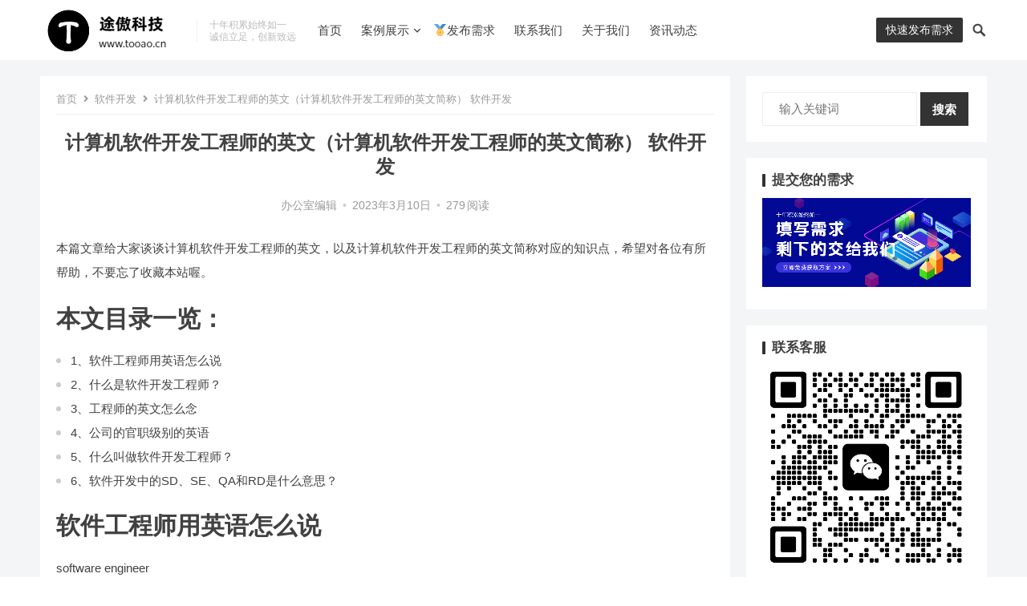

--- FILE ---
content_type: text/html; charset=UTF-8
request_url: https://www.tooao.cn/archives/13678
body_size: 15953
content:
<!DOCTYPE html>
<html lang="zh-CN">
<head>
<meta charset="UTF-8">
<meta name="viewport" content="width=device-width, initial-scale=1">
<meta http-equiv="X-UA-Compatible" content="IE=edge">
<meta name="HandheldFriendly" content="true">
<link rel="profile" href="http://gmpg.org/xfn/11">
<meta name='robots' content='max-image-preview:large' />
<link rel="alternate" type="application/rss+xml" title="济南软件开发 &raquo; Feed" href="https://www.tooao.cn/feed" />
<link rel="alternate" type="application/rss+xml" title="济南软件开发 &raquo; 评论Feed" href="https://www.tooao.cn/comments/feed" />
<script type="text/javascript">
/* <![CDATA[ */
window._wpemojiSettings = {"baseUrl":"https:\/\/s.w.org\/images\/core\/emoji\/14.0.0\/72x72\/","ext":".png","svgUrl":"https:\/\/s.w.org\/images\/core\/emoji\/14.0.0\/svg\/","svgExt":".svg","source":{"concatemoji":"https:\/\/www.tooao.cn\/wp-includes\/js\/wp-emoji-release.min.js?ver=6.4"}};
/*! This file is auto-generated */
!function(i,n){var o,s,e;function c(e){try{var t={supportTests:e,timestamp:(new Date).valueOf()};sessionStorage.setItem(o,JSON.stringify(t))}catch(e){}}function p(e,t,n){e.clearRect(0,0,e.canvas.width,e.canvas.height),e.fillText(t,0,0);var t=new Uint32Array(e.getImageData(0,0,e.canvas.width,e.canvas.height).data),r=(e.clearRect(0,0,e.canvas.width,e.canvas.height),e.fillText(n,0,0),new Uint32Array(e.getImageData(0,0,e.canvas.width,e.canvas.height).data));return t.every(function(e,t){return e===r[t]})}function u(e,t,n){switch(t){case"flag":return n(e,"\ud83c\udff3\ufe0f\u200d\u26a7\ufe0f","\ud83c\udff3\ufe0f\u200b\u26a7\ufe0f")?!1:!n(e,"\ud83c\uddfa\ud83c\uddf3","\ud83c\uddfa\u200b\ud83c\uddf3")&&!n(e,"\ud83c\udff4\udb40\udc67\udb40\udc62\udb40\udc65\udb40\udc6e\udb40\udc67\udb40\udc7f","\ud83c\udff4\u200b\udb40\udc67\u200b\udb40\udc62\u200b\udb40\udc65\u200b\udb40\udc6e\u200b\udb40\udc67\u200b\udb40\udc7f");case"emoji":return!n(e,"\ud83e\udef1\ud83c\udffb\u200d\ud83e\udef2\ud83c\udfff","\ud83e\udef1\ud83c\udffb\u200b\ud83e\udef2\ud83c\udfff")}return!1}function f(e,t,n){var r="undefined"!=typeof WorkerGlobalScope&&self instanceof WorkerGlobalScope?new OffscreenCanvas(300,150):i.createElement("canvas"),a=r.getContext("2d",{willReadFrequently:!0}),o=(a.textBaseline="top",a.font="600 32px Arial",{});return e.forEach(function(e){o[e]=t(a,e,n)}),o}function t(e){var t=i.createElement("script");t.src=e,t.defer=!0,i.head.appendChild(t)}"undefined"!=typeof Promise&&(o="wpEmojiSettingsSupports",s=["flag","emoji"],n.supports={everything:!0,everythingExceptFlag:!0},e=new Promise(function(e){i.addEventListener("DOMContentLoaded",e,{once:!0})}),new Promise(function(t){var n=function(){try{var e=JSON.parse(sessionStorage.getItem(o));if("object"==typeof e&&"number"==typeof e.timestamp&&(new Date).valueOf()<e.timestamp+604800&&"object"==typeof e.supportTests)return e.supportTests}catch(e){}return null}();if(!n){if("undefined"!=typeof Worker&&"undefined"!=typeof OffscreenCanvas&&"undefined"!=typeof URL&&URL.createObjectURL&&"undefined"!=typeof Blob)try{var e="postMessage("+f.toString()+"("+[JSON.stringify(s),u.toString(),p.toString()].join(",")+"));",r=new Blob([e],{type:"text/javascript"}),a=new Worker(URL.createObjectURL(r),{name:"wpTestEmojiSupports"});return void(a.onmessage=function(e){c(n=e.data),a.terminate(),t(n)})}catch(e){}c(n=f(s,u,p))}t(n)}).then(function(e){for(var t in e)n.supports[t]=e[t],n.supports.everything=n.supports.everything&&n.supports[t],"flag"!==t&&(n.supports.everythingExceptFlag=n.supports.everythingExceptFlag&&n.supports[t]);n.supports.everythingExceptFlag=n.supports.everythingExceptFlag&&!n.supports.flag,n.DOMReady=!1,n.readyCallback=function(){n.DOMReady=!0}}).then(function(){return e}).then(function(){var e;n.supports.everything||(n.readyCallback(),(e=n.source||{}).concatemoji?t(e.concatemoji):e.wpemoji&&e.twemoji&&(t(e.twemoji),t(e.wpemoji)))}))}((window,document),window._wpemojiSettings);
/* ]]> */
</script>
<style id='wp-emoji-styles-inline-css' type='text/css'>

	img.wp-smiley, img.emoji {
		display: inline !important;
		border: none !important;
		box-shadow: none !important;
		height: 1em !important;
		width: 1em !important;
		margin: 0 0.07em !important;
		vertical-align: -0.1em !important;
		background: none !important;
		padding: 0 !important;
	}
</style>
<link rel='stylesheet' id='wp-block-library-css' href='https://www.tooao.cn/wp-includes/css/dist/block-library/style.min.css?ver=6.4' type='text/css' media='all' />
<style id='classic-theme-styles-inline-css' type='text/css'>
/*! This file is auto-generated */
.wp-block-button__link{color:#fff;background-color:#32373c;border-radius:9999px;box-shadow:none;text-decoration:none;padding:calc(.667em + 2px) calc(1.333em + 2px);font-size:1.125em}.wp-block-file__button{background:#32373c;color:#fff;text-decoration:none}
</style>
<style id='global-styles-inline-css' type='text/css'>
body{--wp--preset--color--black: #000000;--wp--preset--color--cyan-bluish-gray: #abb8c3;--wp--preset--color--white: #ffffff;--wp--preset--color--pale-pink: #f78da7;--wp--preset--color--vivid-red: #cf2e2e;--wp--preset--color--luminous-vivid-orange: #ff6900;--wp--preset--color--luminous-vivid-amber: #fcb900;--wp--preset--color--light-green-cyan: #7bdcb5;--wp--preset--color--vivid-green-cyan: #00d084;--wp--preset--color--pale-cyan-blue: #8ed1fc;--wp--preset--color--vivid-cyan-blue: #0693e3;--wp--preset--color--vivid-purple: #9b51e0;--wp--preset--gradient--vivid-cyan-blue-to-vivid-purple: linear-gradient(135deg,rgba(6,147,227,1) 0%,rgb(155,81,224) 100%);--wp--preset--gradient--light-green-cyan-to-vivid-green-cyan: linear-gradient(135deg,rgb(122,220,180) 0%,rgb(0,208,130) 100%);--wp--preset--gradient--luminous-vivid-amber-to-luminous-vivid-orange: linear-gradient(135deg,rgba(252,185,0,1) 0%,rgba(255,105,0,1) 100%);--wp--preset--gradient--luminous-vivid-orange-to-vivid-red: linear-gradient(135deg,rgba(255,105,0,1) 0%,rgb(207,46,46) 100%);--wp--preset--gradient--very-light-gray-to-cyan-bluish-gray: linear-gradient(135deg,rgb(238,238,238) 0%,rgb(169,184,195) 100%);--wp--preset--gradient--cool-to-warm-spectrum: linear-gradient(135deg,rgb(74,234,220) 0%,rgb(151,120,209) 20%,rgb(207,42,186) 40%,rgb(238,44,130) 60%,rgb(251,105,98) 80%,rgb(254,248,76) 100%);--wp--preset--gradient--blush-light-purple: linear-gradient(135deg,rgb(255,206,236) 0%,rgb(152,150,240) 100%);--wp--preset--gradient--blush-bordeaux: linear-gradient(135deg,rgb(254,205,165) 0%,rgb(254,45,45) 50%,rgb(107,0,62) 100%);--wp--preset--gradient--luminous-dusk: linear-gradient(135deg,rgb(255,203,112) 0%,rgb(199,81,192) 50%,rgb(65,88,208) 100%);--wp--preset--gradient--pale-ocean: linear-gradient(135deg,rgb(255,245,203) 0%,rgb(182,227,212) 50%,rgb(51,167,181) 100%);--wp--preset--gradient--electric-grass: linear-gradient(135deg,rgb(202,248,128) 0%,rgb(113,206,126) 100%);--wp--preset--gradient--midnight: linear-gradient(135deg,rgb(2,3,129) 0%,rgb(40,116,252) 100%);--wp--preset--font-size--small: 13px;--wp--preset--font-size--medium: 20px;--wp--preset--font-size--large: 36px;--wp--preset--font-size--x-large: 42px;--wp--preset--spacing--20: 0.44rem;--wp--preset--spacing--30: 0.67rem;--wp--preset--spacing--40: 1rem;--wp--preset--spacing--50: 1.5rem;--wp--preset--spacing--60: 2.25rem;--wp--preset--spacing--70: 3.38rem;--wp--preset--spacing--80: 5.06rem;--wp--preset--shadow--natural: 6px 6px 9px rgba(0, 0, 0, 0.2);--wp--preset--shadow--deep: 12px 12px 50px rgba(0, 0, 0, 0.4);--wp--preset--shadow--sharp: 6px 6px 0px rgba(0, 0, 0, 0.2);--wp--preset--shadow--outlined: 6px 6px 0px -3px rgba(255, 255, 255, 1), 6px 6px rgba(0, 0, 0, 1);--wp--preset--shadow--crisp: 6px 6px 0px rgba(0, 0, 0, 1);}:where(.is-layout-flex){gap: 0.5em;}:where(.is-layout-grid){gap: 0.5em;}body .is-layout-flow > .alignleft{float: left;margin-inline-start: 0;margin-inline-end: 2em;}body .is-layout-flow > .alignright{float: right;margin-inline-start: 2em;margin-inline-end: 0;}body .is-layout-flow > .aligncenter{margin-left: auto !important;margin-right: auto !important;}body .is-layout-constrained > .alignleft{float: left;margin-inline-start: 0;margin-inline-end: 2em;}body .is-layout-constrained > .alignright{float: right;margin-inline-start: 2em;margin-inline-end: 0;}body .is-layout-constrained > .aligncenter{margin-left: auto !important;margin-right: auto !important;}body .is-layout-constrained > :where(:not(.alignleft):not(.alignright):not(.alignfull)){max-width: var(--wp--style--global--content-size);margin-left: auto !important;margin-right: auto !important;}body .is-layout-constrained > .alignwide{max-width: var(--wp--style--global--wide-size);}body .is-layout-flex{display: flex;}body .is-layout-flex{flex-wrap: wrap;align-items: center;}body .is-layout-flex > *{margin: 0;}body .is-layout-grid{display: grid;}body .is-layout-grid > *{margin: 0;}:where(.wp-block-columns.is-layout-flex){gap: 2em;}:where(.wp-block-columns.is-layout-grid){gap: 2em;}:where(.wp-block-post-template.is-layout-flex){gap: 1.25em;}:where(.wp-block-post-template.is-layout-grid){gap: 1.25em;}.has-black-color{color: var(--wp--preset--color--black) !important;}.has-cyan-bluish-gray-color{color: var(--wp--preset--color--cyan-bluish-gray) !important;}.has-white-color{color: var(--wp--preset--color--white) !important;}.has-pale-pink-color{color: var(--wp--preset--color--pale-pink) !important;}.has-vivid-red-color{color: var(--wp--preset--color--vivid-red) !important;}.has-luminous-vivid-orange-color{color: var(--wp--preset--color--luminous-vivid-orange) !important;}.has-luminous-vivid-amber-color{color: var(--wp--preset--color--luminous-vivid-amber) !important;}.has-light-green-cyan-color{color: var(--wp--preset--color--light-green-cyan) !important;}.has-vivid-green-cyan-color{color: var(--wp--preset--color--vivid-green-cyan) !important;}.has-pale-cyan-blue-color{color: var(--wp--preset--color--pale-cyan-blue) !important;}.has-vivid-cyan-blue-color{color: var(--wp--preset--color--vivid-cyan-blue) !important;}.has-vivid-purple-color{color: var(--wp--preset--color--vivid-purple) !important;}.has-black-background-color{background-color: var(--wp--preset--color--black) !important;}.has-cyan-bluish-gray-background-color{background-color: var(--wp--preset--color--cyan-bluish-gray) !important;}.has-white-background-color{background-color: var(--wp--preset--color--white) !important;}.has-pale-pink-background-color{background-color: var(--wp--preset--color--pale-pink) !important;}.has-vivid-red-background-color{background-color: var(--wp--preset--color--vivid-red) !important;}.has-luminous-vivid-orange-background-color{background-color: var(--wp--preset--color--luminous-vivid-orange) !important;}.has-luminous-vivid-amber-background-color{background-color: var(--wp--preset--color--luminous-vivid-amber) !important;}.has-light-green-cyan-background-color{background-color: var(--wp--preset--color--light-green-cyan) !important;}.has-vivid-green-cyan-background-color{background-color: var(--wp--preset--color--vivid-green-cyan) !important;}.has-pale-cyan-blue-background-color{background-color: var(--wp--preset--color--pale-cyan-blue) !important;}.has-vivid-cyan-blue-background-color{background-color: var(--wp--preset--color--vivid-cyan-blue) !important;}.has-vivid-purple-background-color{background-color: var(--wp--preset--color--vivid-purple) !important;}.has-black-border-color{border-color: var(--wp--preset--color--black) !important;}.has-cyan-bluish-gray-border-color{border-color: var(--wp--preset--color--cyan-bluish-gray) !important;}.has-white-border-color{border-color: var(--wp--preset--color--white) !important;}.has-pale-pink-border-color{border-color: var(--wp--preset--color--pale-pink) !important;}.has-vivid-red-border-color{border-color: var(--wp--preset--color--vivid-red) !important;}.has-luminous-vivid-orange-border-color{border-color: var(--wp--preset--color--luminous-vivid-orange) !important;}.has-luminous-vivid-amber-border-color{border-color: var(--wp--preset--color--luminous-vivid-amber) !important;}.has-light-green-cyan-border-color{border-color: var(--wp--preset--color--light-green-cyan) !important;}.has-vivid-green-cyan-border-color{border-color: var(--wp--preset--color--vivid-green-cyan) !important;}.has-pale-cyan-blue-border-color{border-color: var(--wp--preset--color--pale-cyan-blue) !important;}.has-vivid-cyan-blue-border-color{border-color: var(--wp--preset--color--vivid-cyan-blue) !important;}.has-vivid-purple-border-color{border-color: var(--wp--preset--color--vivid-purple) !important;}.has-vivid-cyan-blue-to-vivid-purple-gradient-background{background: var(--wp--preset--gradient--vivid-cyan-blue-to-vivid-purple) !important;}.has-light-green-cyan-to-vivid-green-cyan-gradient-background{background: var(--wp--preset--gradient--light-green-cyan-to-vivid-green-cyan) !important;}.has-luminous-vivid-amber-to-luminous-vivid-orange-gradient-background{background: var(--wp--preset--gradient--luminous-vivid-amber-to-luminous-vivid-orange) !important;}.has-luminous-vivid-orange-to-vivid-red-gradient-background{background: var(--wp--preset--gradient--luminous-vivid-orange-to-vivid-red) !important;}.has-very-light-gray-to-cyan-bluish-gray-gradient-background{background: var(--wp--preset--gradient--very-light-gray-to-cyan-bluish-gray) !important;}.has-cool-to-warm-spectrum-gradient-background{background: var(--wp--preset--gradient--cool-to-warm-spectrum) !important;}.has-blush-light-purple-gradient-background{background: var(--wp--preset--gradient--blush-light-purple) !important;}.has-blush-bordeaux-gradient-background{background: var(--wp--preset--gradient--blush-bordeaux) !important;}.has-luminous-dusk-gradient-background{background: var(--wp--preset--gradient--luminous-dusk) !important;}.has-pale-ocean-gradient-background{background: var(--wp--preset--gradient--pale-ocean) !important;}.has-electric-grass-gradient-background{background: var(--wp--preset--gradient--electric-grass) !important;}.has-midnight-gradient-background{background: var(--wp--preset--gradient--midnight) !important;}.has-small-font-size{font-size: var(--wp--preset--font-size--small) !important;}.has-medium-font-size{font-size: var(--wp--preset--font-size--medium) !important;}.has-large-font-size{font-size: var(--wp--preset--font-size--large) !important;}.has-x-large-font-size{font-size: var(--wp--preset--font-size--x-large) !important;}
.wp-block-navigation a:where(:not(.wp-element-button)){color: inherit;}
:where(.wp-block-post-template.is-layout-flex){gap: 1.25em;}:where(.wp-block-post-template.is-layout-grid){gap: 1.25em;}
:where(.wp-block-columns.is-layout-flex){gap: 2em;}:where(.wp-block-columns.is-layout-grid){gap: 2em;}
.wp-block-pullquote{font-size: 1.5em;line-height: 1.6;}
</style>
<link rel='stylesheet' id='qiye-style-css' href='https://www.tooao.cn/wp-content/themes/qiye/style.css?ver=20220201' type='text/css' media='all' />
<link rel='stylesheet' id='fontawesome-style-css' href='https://www.tooao.cn/wp-content/themes/qiye/assets/fonts/fontawesome/css/all.css?ver=6.4' type='text/css' media='all' />
<link rel='stylesheet' id='genericons-style-css' href='https://www.tooao.cn/wp-content/themes/qiye/genericons/genericons.css?ver=6.4' type='text/css' media='all' />
<link rel='stylesheet' id='responsive-style-css' href='https://www.tooao.cn/wp-content/themes/qiye/responsive.css?ver=20220201' type='text/css' media='all' />
<script type="text/javascript" src="https://www.tooao.cn/wp-includes/js/jquery/jquery.min.js?ver=3.7.1" id="jquery-core-js"></script>
<script type="text/javascript" src="https://www.tooao.cn/wp-includes/js/jquery/jquery-migrate.min.js?ver=3.4.1" id="jquery-migrate-js"></script>
<link rel="https://api.w.org/" href="https://www.tooao.cn/wp-json/" /><link rel="alternate" type="application/json" href="https://www.tooao.cn/wp-json/wp/v2/posts/13678" /><link rel="EditURI" type="application/rsd+xml" title="RSD" href="https://www.tooao.cn/xmlrpc.php?rsd" />
<meta name="generator" content="WordPress 6.4" />
<link rel="canonical" href="https://www.tooao.cn/archives/13678" />
<link rel='shortlink' href='https://www.tooao.cn/?p=13678' />
<link rel="alternate" type="application/json+oembed" href="https://www.tooao.cn/wp-json/oembed/1.0/embed?url=https%3A%2F%2Fwww.tooao.cn%2Farchives%2F13678" />
<link rel="alternate" type="text/xml+oembed" href="https://www.tooao.cn/wp-json/oembed/1.0/embed?url=https%3A%2F%2Fwww.tooao.cn%2Farchives%2F13678&#038;format=xml" />
<title>计算机软件开发工程师的英文（计算机软件开发工程师的英文简称）			
            
                
                    软件开发-济南软件开发</title>
<meta name="description" content="本篇文章给大家谈谈计算机软件开发工程师的英文，以及计算机软件开发工程师的英文简称对应的知识点，希望对各位有所帮助，不要忘了收藏本站喔。 本文... " />
<meta name="keywords" content="工程师,开发,英文,计算机软件,软件开发" />
<link rel="icon" href="https://img.tooao.cn/2022/04/20220419065604164-32x32.png" sizes="32x32" />
<link rel="icon" href="https://img.tooao.cn/2022/04/20220419065604164-192x192.png" sizes="192x192" />
<link rel="apple-touch-icon" href="https://img.tooao.cn/2022/04/20220419065604164-180x180.png" />
<meta name="msapplication-TileImage" content="https://img.tooao.cn/2022/04/20220419065604164-270x270.png" />
		<style type="text/css" id="wp-custom-css">
			.chat_text{
	position:relative;
	top:10px;
	font-size:16px;
	animation:change 0.5s ease infinite alternate;
}
.chat_text span:nth-child(2){
	animation-delay:0.1s;
}
.chat_text span:nth-child(3){
	animation-delay:0.2s;
}
.chat_text span:nth-child(4){
	animation-delay:0.3s;
}
.chat_text span:nth-child(5){
	animation-delay:0.4s;
}
@keyframes change{
	100%{
		top:0px;
	}
}		</style>
		<style type="text/css" media="all">
	a,
	a:visited,
	a:hover,
	.site-title a:hover,
	.entry-title a:hover,
	article.hentry .edit-link a,
	.author-box a,
	.page-content a,
	.entry-content a,
	.comment-author a,
	.comment-content a,
	.comment-reply-title small a:hover,
	.sidebar .widget a,
	.sidebar .widget ul li a:hover,
	.sidebar .widget ol li a:hover,
	.content-loop .entry-title a:hover,
	.sidebar .widget_tag_cloud .tagcloud a:hover,
	.site-footer .widget_tag_cloud .tagcloud a:hover,
	.entry-tags .tag-links a:hover,
	.content-loop .read-more a:hover,
	.content-loop .entry-comment a:hover,
	.site-header .search-icon:hover span,
	.sidebar .widget_tag_cloud .tagcloud a:hover,
    .site-footer .widget_tag_cloud .tagcloud a:hover,
    .site-footer .widget a:hover,
    .site-footer .widget ul > li a:hover,
    #site-bottom .site-info a:hover,
    .products-menu ul.sf-menu li a:hover,
    .modal-menu > li > a:hover,
  	.modal-menu > li > .ancestor-wrapper > a:hover,
  	 .entry-related li.hentry.type-news .entry-title a:hover {
		color: #333333;
	}
	button,
	.btn,
	input[type="submit"],
	input[type="reset"],
	input[type="button"],
	.header-button.is-button,
	.pagination .page-numbers:hover, .pagination .page-numbers.current,
	.sidebar .widget h2:before,
    .sidebar .widget .widget-title:before,
    .sidebar .wp-block-search .wp-block-search__button,
    .sidebar .widget_tag_cloud .tagcloud a:hover,
    .bottom-right span.icon-link,
  	.bottom-right a,
  	.bottom-right span.icon-link span,
    .bottom-right a span,
    .single .product-buttons .product-button,
	.home-product-loop .owl-theme .owl-dots .owl-dot.active span,
	.home-product-loop .owl-theme .owl-dots .owl-dot:hover span {
		background-color: #333333;
	}
	.sf-menu li a:before,
	.pagination .page-numbers:hover,
	.pagination .page-numbers.current,
	.sidebar .widget_tag_cloud .tagcloud a:hover,
	.site-footer .widget_tag_cloud .tagcloud a:hover,
	.entry-tags .tag-links a:hover {
		border-color: #333333;
	}
	.sf-menu li li a:hover {
		color: #efb300;
	}

	.sf-menu li a:hover:before,
	.sf-menu li.sfHover a:before {
		background-color: #efb300;
	}
	.featured-content .featured-slide .banner-button:hover {
		background-color: #333333 !important;
        border-color: #333333 !important;
	}
			.header-buttons {
			margin-right: 30px;
		}	
	
	
	.featured-content .owl-carousel,
	.featured-content .featured-slide {
		height: 500px;
	}
	@media only screen and (max-width: 479px) {
		.featured-content .owl-carousel,
		.featured-content .featured-slide {
			height: 150px;
		}
	}	
</style>

<script>
var _hmt = _hmt || [];
(function() {
  var hm = document.createElement("script");
  hm.src = "https://hm.baidu.com/hm.js?19f7e0cf4becfa589133e239fc4f6e59";
  var s = document.getElementsByTagName("script")[0]; 
  s.parentNode.insertBefore(hm, s);
})();
</script>
<script>
var _hmt = _hmt || [];
(function() {
  var hm = document.createElement("script");
  hm.src = "https://hm.baidu.com/hm.js?aa22ceeff7c4d943ba85fd9eff6f647f";
  var s = document.getElementsByTagName("script")[0]; 
  s.parentNode.insertBefore(hm, s);
})();
</script>
<script src="https://chat.tooao.cn/customerServer.js"></script>
<script>
(function() {
  var option = {
    openUrl: "https://chat.tooao.cn", // 打开客服聊天框的地址，即：部署后台管理系统的地址，若未填写，则自动获取当前服务器的地址
    token: 'ee6c843a441a52670c2fd6827897b156', // token,与后台交互的凭证
    kefuid:'',//默认为空自动对接客服，可填写指定客服ID
    isShowTip: false, // 初始化成功后，界面右下角会自动创建 “联系客服按钮”， 如无需默认展示，则填写false即可,默认为true
    //mobileIcon: 'https://www.tooao.cn/wp-content/uploads/2022/01/tooao_ioc6.png', //  手机端悬浮客服图片
    //pcIcon: 'https://www.tooao.cn/wp-content/uploads/2022/01/tooao_ioc6.png', // pc端悬浮客服图片
    windowStyle:'center',//默认空 右下角小弹窗， center 普通中间弹窗样式
    domId: 'customerServerTip',//展示在页面右下角联系客服的dom的id，可根据id获取到dom后自行修改样式, 默认为customerServerTip
    insertDomNode: '.chat_tooao', // SPA应用必填，html文件单独引入选填，表示插入客服弹窗的 dom节点，一般为当前界面的根节点，默认为body
};

//var canCustomerServer = new initCustomerServer(option);
//console.log(canCustomerServer)

//canCustomerServer.getCustomeServer();
  //setTimeout(function(){
      //实例化加载客服组建
			//canCustomerServer.init();
  //},1000)
  
  //window.$chat.on('onMessageChat',function (data) {
    //console.log("onMessageChat",data)
    //canCustomerServer.getCustomeServer();
  //});
  
  //window.$chat.on('onMessageNum',function (data) {
			//console.log("onMessageNum",data)
  //});
  
  //let chat_time= localStorage.getItem('chat_time')

  //console.log('chat_time',chat_time)
  
  //setTimeout(function(){ 
    //if(chat_time==null || (chat_time)<new Date().getTime()){
      //canCustomerServer.getCustomeServer();
      //localStorage.setItem('chat_time',new Date().getTime()+120000);
    //}
  //},6000)
  
})();
</script>
<div class="chat_tooao"></div>

<script charset="UTF-8" id="LA_COLLECT" src="//sdk.51.la/js-sdk-pro.min.js"></script>
<script>LA.init({id:"K2QsC3hYS4AmkCDT",ck:"K2QsC3hYS4AmkCDT"})</script>

</head>

<body class="post-template-default single single-post postid-13678 single-format-standard wp-custom-logo group-blog">


<div id="page" class="site">

	<header id="masthead" class="site-header   clear">

		<div class="container">

		<div class="site-branding">

							
				<div id="logo">
					<a href="https://www.tooao.cn/" class="custom-logo-link" rel="home"><img width="180" height="72" src="https://img.tooao.cn/2022/04/20220420060458582.png" class="custom-logo" alt="济南软件开发" decoding="async" loading="eager" /></a>				</div><!-- #logo -->

				
						<div class="site-desc">
								<div class="line1 has-line2">十年积累始终如一</div>
				<div class="line2">诚信立足，创新致远</div>
			</div><!-- .site-desc -->
						

		</div><!-- .site-branding -->		

		<nav id="primary-nav" class="primary-navigation has-search-icon">

			<div class="menu-%e4%b8%bb%e8%8f%9c%e5%8d%95-container"><ul id="primary-menu" class="sf-menu"><li id="menu-item-1900" class="menu-item menu-item-type-custom menu-item-object-custom menu-item-home menu-item-1900"><a href="https://www.tooao.cn/">首页</a></li>
<li id="menu-item-1901" class="menu-item menu-item-type-taxonomy menu-item-object-category menu-item-has-children menu-item-1901"><a href="https://www.tooao.cn/products">案例展示</a><span class="icon"></span>
<ul class="sub-menu">
	<li id="menu-item-63037" class="menu-item menu-item-type-taxonomy menu-item-object-category menu-item-63037"><a href="https://www.tooao.cn/products/bimgis">数字孪生</a></li>
	<li id="menu-item-2164" class="menu-item menu-item-type-taxonomy menu-item-object-category menu-item-2164"><a href="https://www.tooao.cn/products/web">Web网站</a></li>
	<li id="menu-item-2168" class="menu-item menu-item-type-taxonomy menu-item-object-category menu-item-2168"><a href="https://www.tooao.cn/products/wechat">微信相关</a></li>
	<li id="menu-item-2165" class="menu-item menu-item-type-taxonomy menu-item-object-category menu-item-2165"><a href="https://www.tooao.cn/products/app">APP相关</a></li>
	<li id="menu-item-2166" class="menu-item menu-item-type-taxonomy menu-item-object-category menu-item-2166"><a href="https://www.tooao.cn/products/html5">HTML5应用</a></li>
	<li id="menu-item-2169" class="menu-item menu-item-type-taxonomy menu-item-object-category menu-item-2169"><a href="https://www.tooao.cn/products/desktop">桌面应用</a></li>
	<li id="menu-item-2167" class="menu-item menu-item-type-taxonomy menu-item-object-category menu-item-2167"><a href="https://www.tooao.cn/products/other">其他</a></li>
</ul>
</li>
<li id="menu-item-2793" class="menu-item menu-item-type-post_type menu-item-object-page menu-item-2793"><a href="https://www.tooao.cn/casesubmit">🏅发布需求</a></li>
<li id="menu-item-226" class="menu-item menu-item-type-post_type menu-item-object-page menu-item-226"><a href="https://www.tooao.cn/contact-2">联系我们</a></li>
<li id="menu-item-225" class="menu-item menu-item-type-post_type menu-item-object-page menu-item-225"><a href="https://www.tooao.cn/about">关于我们</a></li>
<li id="menu-item-2262" class="menu-item menu-item-type-taxonomy menu-item-object-category menu-item-2262"><a href="https://www.tooao.cn/list/new">资讯动态</a></li>
</ul></div>
		</nav><!-- #primary-nav -->


		<div class="header-buttons">

								<a class="header-button is-button" href="https://chat.tooao.cn/chat/pc?noCanClose=1&amp;token=ee6c843a441a52670c2fd6827897b156" target="_blank">
						<span class="button-text">
							快速发布需求						</span>		
					</a>			
			
		</div>

		<div class="header-toggles">
			<button class="toggle nav-toggle mobile-nav-toggle" data-toggle-target=".menu-modal"  data-toggle-body-class="showing-menu-modal" aria-expanded="false" data-set-focus=".close-nav-toggle">
				<span class="toggle-inner">
					<span class="toggle-text"><i class="fa fa-bars"></i> 菜单</span>
				</span>
			</button><!-- .nav-toggle -->
		</div><!-- .header-toggles -->	

		 

			<span class="search-icon">
				<span class="genericon genericon-search"></span>
				<span class="genericon genericon-close"></span>			
			</span>

			<div class="header-search">
				<form id="searchform" method="get" action="https://www.tooao.cn/">
	<input type="search" name="s" class="search-input" placeholder="输入关键词" autocomplete="off">
	<button type="submit" class="search-submit">搜索</button>		
</form>			</div><!-- .header-search -->

		
		</div><!-- .container -->

	</header><!-- #masthead -->	

	<div class="menu-modal cover-modal header-footer-group" data-modal-target-string=".menu-modal">

		<div class="menu-modal-inner modal-inner">

			<div class="menu-wrapper section-inner">

				<div class="menu-top">

					<button class="toggle close-nav-toggle fill-children-current-color" data-toggle-target=".menu-modal" data-toggle-body-class="showing-menu-modal" aria-expanded="false" data-set-focus=".menu-modal">
						<span class="toggle-text">关闭菜单</span>
						<svg class="svg-icon" aria-hidden="true" role="img" focusable="false" xmlns="http://www.w3.org/2000/svg" width="16" height="16" viewBox="0 0 16 16"><polygon fill="" fill-rule="evenodd" points="6.852 7.649 .399 1.195 1.445 .149 7.899 6.602 14.352 .149 15.399 1.195 8.945 7.649 15.399 14.102 14.352 15.149 7.899 8.695 1.445 15.149 .399 14.102" /></svg>					</button><!-- .nav-toggle -->

					
					<nav class="mobile-menu" aria-label="Mobile" role="navigation">

						<ul class="modal-menu reset-list-style">

						<li class="menu-item menu-item-type-custom menu-item-object-custom menu-item-home menu-item-1900"><div class="ancestor-wrapper"><a href="https://www.tooao.cn/">首页</a></div><!-- .ancestor-wrapper --></li>
<li class="menu-item menu-item-type-taxonomy menu-item-object-category menu-item-has-children menu-item-1901"><div class="ancestor-wrapper"><a href="https://www.tooao.cn/products">案例展示</a><button class="toggle sub-menu-toggle fill-children-current-color" data-toggle-target=".menu-modal .menu-item-1901 > .sub-menu" data-toggle-type="slidetoggle" data-toggle-duration="250" aria-expanded="false"><span class="screen-reader-text">Show sub menu</span><svg class="svg-icon" aria-hidden="true" role="img" focusable="false" xmlns="http://www.w3.org/2000/svg" width="20" height="12" viewBox="0 0 20 12"><polygon fill="" fill-rule="evenodd" points="1319.899 365.778 1327.678 358 1329.799 360.121 1319.899 370.021 1310 360.121 1312.121 358" transform="translate(-1310 -358)" /></svg></button></div><!-- .ancestor-wrapper -->
<ul class="sub-menu">
	<li class="menu-item menu-item-type-taxonomy menu-item-object-category menu-item-63037"><div class="ancestor-wrapper"><a href="https://www.tooao.cn/products/bimgis">数字孪生</a></div><!-- .ancestor-wrapper --></li>
	<li class="menu-item menu-item-type-taxonomy menu-item-object-category menu-item-2164"><div class="ancestor-wrapper"><a href="https://www.tooao.cn/products/web">Web网站</a></div><!-- .ancestor-wrapper --></li>
	<li class="menu-item menu-item-type-taxonomy menu-item-object-category menu-item-2168"><div class="ancestor-wrapper"><a href="https://www.tooao.cn/products/wechat">微信相关</a></div><!-- .ancestor-wrapper --></li>
	<li class="menu-item menu-item-type-taxonomy menu-item-object-category menu-item-2165"><div class="ancestor-wrapper"><a href="https://www.tooao.cn/products/app">APP相关</a></div><!-- .ancestor-wrapper --></li>
	<li class="menu-item menu-item-type-taxonomy menu-item-object-category menu-item-2166"><div class="ancestor-wrapper"><a href="https://www.tooao.cn/products/html5">HTML5应用</a></div><!-- .ancestor-wrapper --></li>
	<li class="menu-item menu-item-type-taxonomy menu-item-object-category menu-item-2169"><div class="ancestor-wrapper"><a href="https://www.tooao.cn/products/desktop">桌面应用</a></div><!-- .ancestor-wrapper --></li>
	<li class="menu-item menu-item-type-taxonomy menu-item-object-category menu-item-2167"><div class="ancestor-wrapper"><a href="https://www.tooao.cn/products/other">其他</a></div><!-- .ancestor-wrapper --></li>
</ul>
</li>
<li class="menu-item menu-item-type-post_type menu-item-object-page menu-item-2793"><div class="ancestor-wrapper"><a href="https://www.tooao.cn/casesubmit">🏅发布需求</a></div><!-- .ancestor-wrapper --></li>
<li class="menu-item menu-item-type-post_type menu-item-object-page menu-item-226"><div class="ancestor-wrapper"><a href="https://www.tooao.cn/contact-2">联系我们</a></div><!-- .ancestor-wrapper --></li>
<li class="menu-item menu-item-type-post_type menu-item-object-page menu-item-225"><div class="ancestor-wrapper"><a href="https://www.tooao.cn/about">关于我们</a></div><!-- .ancestor-wrapper --></li>
<li class="menu-item menu-item-type-taxonomy menu-item-object-category menu-item-2262"><div class="ancestor-wrapper"><a href="https://www.tooao.cn/list/new">资讯动态</a></div><!-- .ancestor-wrapper --></li>

						</ul>

					</nav>

				</div><!-- .menu-top -->

			</div><!-- .menu-wrapper -->

		</div><!-- .menu-modal-inner -->

	</div><!-- .menu-modal -->


	<div class="header-space"></div>


<div id="content" class="site-content clear">


<div class="container">

	<div id="primary" class="content-area ">

		<div id="main" class="site-main" >

			<div class="site-breadcrumbs">
				<a href="https://www.tooao.cn">首页</a> <i class="fa fa-angle-right"></i> <a href="https://www.tooao.cn/list/ruanjiankaifa" title="查看所有软件开发文章" >软件开发</a>  <span class="post-title"><i class="fa fa-angle-right"></i> 计算机软件开发工程师的英文（计算机软件开发工程师的英文简称）			
            
                
                    软件开发</span>
			</div>

		
<article id="post-13678" class="post-13678 post type-post status-publish format-standard hentry category-ruanjiankaifa tag-gongchengshi tag-kaifa tag-yingwen tag-jisuanjiruanjian tag-softkaifa">

	<header class="entry-header">	

		
		<h1 class="entry-title">计算机软件开发工程师的英文（计算机软件开发工程师的英文简称）			
            
                
                    软件开发</h1>
		<div class="entry-meta">

			<span class="entry-author"><a href="https://www.tooao.cn/archives/author/xiaobian_1" title="文章作者 办公室编辑" rel="author">办公室编辑</a></span> 
		<span class="sep">&bullet;</span>	
		
	
			<span class="entry-date"><time>2023年3月10日</time></span>		
		<span class="sep">&bullet;</span>	
	
			<span class="entry-views"><span class="view-count">279</span>阅读</span>
		

		

</div><!-- .entry-meta -->		

	</header><!-- .entry-header -->

		
			
	
	<div class="entry-content">

		
		<div class="product-buttons">
					</div><!-- .product-buttons -->

		<p>本篇文章给大家谈谈计算机软件开发工程师的英文，以及计算机软件开发工程师的英文简称对应的知识点，希望对各位有所帮助，不要忘了收藏本站喔。
</p>
<h2>本文目录一览：</h2>
<ul>
<li style="margin-bottom: 3px">
1、软件工程师用英语怎么说
</li>
<li style="margin-bottom: 3px">
2、什么是软件开发工程师？
</li>
<li style="margin-bottom: 3px">
3、工程师的英文怎么念
</li>
<li style="margin-bottom: 3px">
4、公司的官职级别的英语
</li>
<li style="margin-bottom: 3px">
5、什么叫做软件开发工程师？
</li>
<li style="margin-bottom: 3px">
6、软件开发中的SD、SE、QA和RD是什么意思？
</li>
</ul>
<h2 id="软件工程师用英语怎么说">软件工程师用英语怎么说</h2>
<p>software engineer</p>
<p>英文发音：[ˈsɒftweər endʒɪnɪə(r)]</p>
<p>中文释义：软件工程师</p>
<p>例句：</p>
<p>Software engineer, computer programmer and mathematician were all rated low-stress.</p>
<p>软件工程师、电脑编程员和数学家都被评为压力小的工作。</p>
<p>词汇解析：</p>
<p>1、software</p>
<p>英文发音：[ˈsɒftweə(r)]</p>
<p>中文释义：n.软件</p>
<p>例句：</p>
<p>New types of multi-tasking software are now available.</p>
<p>现在已有了新型多重任务处理软件。</p>
<p>2、engineer</p>
<p>英文发音：[ˌendʒɪˈnɪə(r)]</p>
<p>中文释义：n.工程师;设计师;机修工;技师</p>
<p>例句：</p>
<p>The untimely death of the engineer delayed the completion of the project.</p>
<p>工程师的过早去世推迟了工程的完工期。</p>
<p>扩展资料</p>
<p>engineer的用法：</p>
<p>1、engineer的基本意思是“工程师”,指能够独立完成某一专门技术任务的设计、施工工作的专门人员。</p>
<p>2、也可指“机械师”“技师”或船上的“轮机手”,在美式英语中还指“(火车)司机”等,是可数名词。</p>
<p>engineer的短语：</p>
<p>1、senior engineer [计]高级工程师</p>
<p>2、chief engineer 总工程师；[船]轮机长；主任工程师；总技师</p>
<p>3、software engineer 软件工程师</p>
<p>4、mechanical engineer 机械工程师</p>
<p>5、design engineer 设计工程师，设计师</p>
<p>6、sales engineer 销售工程师，销售专家</p>
<p>7、electrical engineer 电气工程师，电机工程师</p>
<p>8、quality engineer 质量工程师</p>
<p style="text-align: center"><img decoding="async" src="https://www.tooao.cn/wp-content/uploads/2023/03/frc-72b8606b0142102d964af14694b0c4e9.jpeg"></p>
</p>
<h2 id="什么是软件开发工程师？">什么是软件开发工程师？</h2>
<p>软件开发工程师是从事软件开发相关工作的人员的统称。软件开发工程师的技术要求是比较全面的，除了最基础的编程语言（C语言/C++/JAVA等）、数据库技术（SQL/ORACLE/DB2等）、.NET平台技术、C#、C/S B/S程序开发，还有诸多如JAVA SCRIPT、AJAX、HIBERNATE、SPRING、J2EE、WEB SERVICE、STRUTS等前沿技术</p>
<h2 id="工程师的英文怎么念">工程师的英文怎么念</h2>
<p>工程师一般要求大专及以上学历，工学专业毕业，任助理工程师四年及以上，或许外加英语C等，计算机应用能力二个模块合格，可以申请，通过评审，即获得工程师职称。</p>
<p>工程师首先要报继续教育，待考试合格后，拿到专业技术人员继续教育证书后，学完继续教育的课程，就可以在所在单位申报助理工程师，待拿到助理工程师后，3年，就可以报考工程师，也要继续教育。</p>
<h2 id="公司的官职级别的英语">公司的官职级别的英语</h2>
<p>1、GM：General Manager 总经理 </p>
<p>2、VP：Vice President 副总裁FVP（First Vice President）第一副总裁 AVP：Assistant Vice </p>
<p>3、President 副总裁助理 HRD：Human Resource Director 人力资源总监 OD：Operations </p>
<p>4、Director 运营总监 MD：Marketing Director 市场总监 OM：Operations Manager 运作经理 </p>
<p>5、PM：Production Manager生产经理、Product Manager产品经理、Project Manager项目经理) 注：这里面变化比较多，要结合谈话时的背景来判断究竟是指哪种身份） </p>
<p>6、BM（Branch Manager）部门经理 DM（District Manager）区域经理 RM（Regional Manager）区域经理</p>
<p>7、AAD〔Associated Account Director〕副客户总监 AAD〔Associated Art Director〕副美术指导 </p>
<p>8、ACD〔Associated Creative Director〕副创作总监 AD 〔Account Director〕客户服务总监、业务指导 </p>
<p>9.AD〔Art Director〕美术指导（在创作部可以独挡一面执行美术指导工作的美术监督） </p>
<p>扩展资料：</p>
<p>公司部门英语写法</p>
<p>行政部Administrative Department</p>
<p>财务部Financial Department</p>
<p>质量管理部 Quality Control Department</p>
<p>营销部Sales Department</p>
<p>营运部Operation Department</p>
<p>技术部 Technology Department</p>
<p>维修部门 Maintenance Department</p>
<p>人力资源部Human Resources Department</p>
<p>客户服务部 Customer Service Department</p>
<p>参考资料来源：百度百科-部门</p>
<h2 id="什么叫做软件开发工程师？">什么叫做软件开发工程师？</h2>
<p>软件工程师（Software Engineer），是从事软件职业的人员的一种职业能力的认证，通过它说明具备了工程师的资格。软件工程师是从事软件开发相关工作的人员的统称。通常人们会和程序员(英文Programmer)产生混淆，但其实是两种不同的性质。程序员是从事程序开发、维护的专业人员。一般将程序员分为程序设计人员和程序编码人员，但两者的界限并不非常清楚，特别是在中国。软件从业人员分为初级程序员、高级程序员、系统分析员，系统架构师，测试工程师五大类。</p>
<p>软件工程师的工作不同于程序员但是一个软件工程师必定是一个优秀的程序员。</p>
<p>首先软件工程师与程序员工作上最大的不同，可以打一个比喻：把一款软件比做一座大桥，那么软件工程师相当于施工总指挥，而一般的开发人员也就是程序员相当于建筑工人，所以很多人就说自己是IT民工就是这么来的。</p>
<p>想要成为一名优秀的软件开发工程师，就必须具备以下能力：</p>
<p>1、需求分析能力　</p>
<p>对于软件工程师而言，理解需求就可以完成合格的代码，但是对于研发项目的组织和管理者，他们不但要理解客户需求，更多时候还要自行制定一些需求。</p>
<p>2、项目设计方法和流程处理能力</p>
<p>软件开发工程师必须能够掌握不少于两到三种的项目设计方法，并能够根据项目需求和资源搭配来选择合适的设计方法进行项目的整体设计。</p>
<p>3、复用设计和模块化分解能力</p>
<p>作为一个从事模块任务的软件开发工程师，他需要对他所面对的特定功能模块的复用性进行考虑，而作为一个系统分析人员，他要面对的问题复杂的多，需要对整体系统按照一种模块化的分析能力分解为很多可复用的功能模块和函数，并针对每一模块形成一个独立的设计需求。</p>
<p>4、整体项目评估能力 </p>
<p>作为系统设计人员，必须能够从全局出发，对项目又整体的清醒认识，比如公司的资源配置是否合理和到位，比如工程进度安排是否能最大化体现效率又不至于无法按期完成。</p>
<p>5、团队组织管理能力</p>
<p>（1）工作的量化</p>
<p>没有量化就很难做到合适的绩效考核，而程序量化又不是简单的代码行数可以计算的，因此要求技术管理人员需要能真正评估一个模块的复杂性和工作量。</p>
<p> （2）对团队协作模式的调整</p>
<p>一个优秀的软件开发工程师应该能够根据程序员之间的能力水平差距，以及根据项目研发的需求，选择合适的组队方式，并能将责权和成员的工作任务紧密结合，这样才能最大发挥组队的效率。</p>
<h2 id="软件开发中的SD、SE、QA和RD是什么意思？">软件开发中的SD、SE、QA和RD是什么意思？</h2>
<p>SD:软件开发</p>
<p>SE;软件开发工程师</p>
<p>QA;QA即英文QUALITY</p>
<p>ASSURANCE</p>
<p>的简称，中文意思是品质保证，其在ISO8402：1994中的定义是“为了提供足够的信任表明实体能够满足品质要求，而在品质管理体系中实施并根据需要进行证实的全部有计划和有系统的活动”。有些推行ISO9000的组织会设置这样的部门或岗位，负责ISO9000标准所要求的有关品质保证的职能，担任这类工作的人员就叫做QA人员</p>
<p>RD:RD指Research</p>
<p>and</p>
<p>Development(研发)</p>
<p>计算机软件开发工程师的英文的介绍就聊到这里吧，感谢你花时间阅读本站内容，更多关于计算机软件开发工程师的英文简称、计算机软件开发工程师的英文的信息别忘了在本站进行查找喔。</p>

				
	</div><!-- .entry-content -->

	<div class="entry-tags">

		<span class="tag-links"> <a href="https://www.tooao.cn/archives/tag/gongchengshi" rel="tag">工程师</a> <a href="https://www.tooao.cn/archives/tag/kaifa" rel="tag">开发</a> <a href="https://www.tooao.cn/archives/tag/yingwen" rel="tag">英文</a> <a href="https://www.tooao.cn/archives/tag/jisuanjiruanjian" rel="tag">计算机软件</a> <a href="https://www.tooao.cn/archives/tag/softkaifa" rel="tag">软件开发</a></span>			
	</div><!-- .entry-tags -->


</article><!-- #post-## -->


		<div class="entry-related clear">
			<h3 class="related-title">相关推荐</h3>
			<ul class="related-loop grid-wrap clear">
															<li class="hentry type-news ht_grid_1_2">			
							<h3 class="entry-title"><a href="https://www.tooao.cn/archives/89802">个人软件开发盈利化（软件开发盈利模式）			
            
                
                    软件开发</a></h3>
						</li>
																				<li class="hentry type-news ht_grid_1_2">			
							<h3 class="entry-title"><a href="https://www.tooao.cn/archives/89800">快速数控软件开发流程（数控怎么才能做的快）			
            
                
                    软件开发</a></h3>
						</li>
																				<li class="hentry type-news ht_grid_1_2">			
							<h3 class="entry-title"><a href="https://www.tooao.cn/archives/89798">软件开发对话术语（软件开发介绍）			
            
                
                    软件开发</a></h3>
						</li>
																				<li class="hentry type-news ht_grid_1_2">			
							<h3 class="entry-title"><a href="https://www.tooao.cn/archives/89796">软件开发layui（软件开发网）			
            
                
                    软件开发</a></h3>
						</li>
																				<li class="hentry type-news ht_grid_1_2">			
							<h3 class="entry-title"><a href="https://www.tooao.cn/archives/89794">日软软件开***文（软件开发日志范文100篇）			
            
                
                    软件开发</a></h3>
						</li>
																				<li class="hentry type-news ht_grid_1_2">			
							<h3 class="entry-title"><a href="https://www.tooao.cn/archives/89792">电动压缩机控制器软件开发（电动压缩机控制器软件开发）			
            
                
                    软件开发</a></h3>
						</li>
																				<li class="hentry type-news ht_grid_1_2">			
							<h3 class="entry-title"><a href="https://www.tooao.cn/archives/89790">温州软件开发的价格（温州开发***公司）			
            
                
                    软件开发</a></h3>
						</li>
																				<li class="hentry type-news ht_grid_1_2">			
							<h3 class="entry-title"><a href="https://www.tooao.cn/archives/89788">手机版软件开发用什么（手机版软件开发用什么语言开发）			
            
                
                    软件开发</a></h3>
						</li>
																				<li class="hentry type-news ht_grid_1_2">			
							<h3 class="entry-title"><a href="https://www.tooao.cn/archives/89786">软件开发就业报告（软件开发就业政策）			
            
                
                    软件开发</a></h3>
						</li>
																				<li class="hentry type-news ht_grid_1_2">			
							<h3 class="entry-title"><a href="https://www.tooao.cn/archives/89784">软件开发师要考什么证书（软件开发工程师报考条件）			
            
                
                    软件开发</a></h3>
						</li>
												</ul><!-- .related-posts -->
		</div><!-- .entry-related -->

	
		</div><!-- #main -->
	</div><!-- #primary -->


	
<aside id="secondary" class="widget-area sidebar">
	<div id="search-4" class="widget widget_search"><form id="searchform" method="get" action="https://www.tooao.cn/">
	<input type="search" name="s" class="search-input" placeholder="输入关键词" autocomplete="off">
	<button type="submit" class="search-submit">搜索</button>		
</form></div><div id="media_image-17" class="widget widget_media_image"><h2 class="widget-title">提交您的需求</h2><a href="https://www.tooao.cn/casesubmit"><img class="image " src="https://img.tooao.cn/2022/04/20220420061245114.png" alt="" width="900" height="383" decoding="async" /></a></div><div id="media_image-14" class="widget widget_media_image"><h2 class="widget-title">联系客服</h2><img width="857" height="1007" src="https://img.tooao.cn/2023/02/20230217061811100.jpg" class="image wp-image-7551  attachment-full size-full" alt="" style="max-width: 100%; height: auto;" decoding="async" loading="eager" /></div><div id="tag_cloud-2" class="widget widget_tag_cloud"><h2 class="widget-title">分类目录</h2><div class="tagcloud"><a href="https://www.tooao.cn/products/app" class="tag-cloud-link tag-link-44 tag-link-position-1" style="font-size: 14.214953271028pt;" aria-label="APP (78个项目)">APP</a>
<a href="https://www.tooao.cn/list/appkaifa" class="tag-cloud-link tag-link-2916 tag-link-position-2" style="font-size: 22pt;" aria-label="APP开发 (19,256个项目)">APP开发</a>
<a href="https://www.tooao.cn/products/html5" class="tag-cloud-link tag-link-46 tag-link-position-3" style="font-size: 14.051401869159pt;" aria-label="HTML5应用 (70个项目)">HTML5应用</a>
<a href="https://www.tooao.cn/products/web" class="tag-cloud-link tag-link-43 tag-link-position-4" style="font-size: 13.757009345794pt;" aria-label="Web网站 (56个项目)">Web网站</a>
<a href="https://www.tooao.cn/list/qiyerenzheng" class="tag-cloud-link tag-link-4223 tag-link-position-5" style="font-size: 17.028037383178pt;" aria-label="企业认证服务 (581个项目)">企业认证服务</a>
<a href="https://www.tooao.cn/products/sub-cat" class="tag-cloud-link tag-link-42 tag-link-position-6" style="font-size: 16.046728971963pt;" aria-label="全部 (286个项目)">全部</a>
<a href="https://www.tooao.cn/products/other" class="tag-cloud-link tag-link-51 tag-link-position-7" style="font-size: 13.168224299065pt;" aria-label="其他 (37个项目)">其他</a>
<a href="https://www.tooao.cn/products/servershop" class="tag-cloud-link tag-link-4176 tag-link-position-8" style="font-size: 9.9626168224299pt;" aria-label="增值服务 (3个项目)">增值服务</a>
<a href="https://www.tooao.cn/list/xiaochengxukaifa" class="tag-cloud-link tag-link-2917 tag-link-position-9" style="font-size: 21.31308411215pt;" aria-label="小程序开发 (11,830个项目)">小程序开发</a>
<a href="https://www.tooao.cn/list/xiaohongshu" class="tag-cloud-link tag-link-9918 tag-link-position-10" style="font-size: 12.121495327103pt;" aria-label="小红书 (17个项目)">小红书</a>
<a href="https://www.tooao.cn/products/wechat" class="tag-cloud-link tag-link-45 tag-link-position-11" style="font-size: 14.116822429907pt;" aria-label="微信相关 (73个项目)">微信相关</a>
<a href="https://www.tooao.cn/products" class="tag-cloud-link tag-link-40 tag-link-position-12" style="font-size: 8pt;" aria-label="我们的产品 (0个项目)">我们的产品</a>
<a href="https://www.tooao.cn/products/bimgis" class="tag-cloud-link tag-link-14737 tag-link-position-13" style="font-size: 12.383177570093pt;" aria-label="数字孪生 (21个项目)">数字孪生</a>
<a href="https://www.tooao.cn/list" class="tag-cloud-link tag-link-41 tag-link-position-14" style="font-size: 11.761682242991pt;" aria-label="新闻列表 (13个项目)">新闻列表</a>
<a href="https://www.tooao.cn/list/new" class="tag-cloud-link tag-link-1 tag-link-position-15" style="font-size: 20.364485981308pt;" aria-label="最新资讯 (5,959个项目)">最新资讯</a>
<a href="https://www.tooao.cn/products/desktop" class="tag-cloud-link tag-link-47 tag-link-position-16" style="font-size: 13.560747663551pt;" aria-label="桌面应用 (49个项目)">桌面应用</a>
<a href="https://www.tooao.cn/list/news" class="tag-cloud-link tag-link-18 tag-link-position-17" style="font-size: 18.761682242991pt;" aria-label="行业资讯 (1,961个项目)">行业资讯</a>
<a href="https://www.tooao.cn/list/ruanjiankaifa" class="tag-cloud-link tag-link-2797 tag-link-position-18" style="font-size: 20.200934579439pt;" aria-label="软件开发 (5,410个项目)">软件开发</a>
<a href="https://www.tooao.cn/list/softcase" class="tag-cloud-link tag-link-26 tag-link-position-19" style="font-size: 20.560747663551pt;" aria-label="需求定制 (6,945个项目)">需求定制</a></div>
</div><div id="media_image-9" class="widget widget_media_image"><a href="https://chat.tooao.cn/chat/pc?noCanClose=1&#038;token=ee6c843a441a52670c2fd6827897b156"><img class="image " src="https://img.tooao.cn/2024/09/20240923072645952.jpg" alt="" width="675" height="450" decoding="async" /></a></div><div id="media_image-8" class="widget widget_media_image"><a href="https://chat.tooao.cn/chat/pc?noCanClose=1&#038;token=ee6c843a441a52670c2fd6827897b156"><img class="image " src="https://img.tooao.cn/2024/09/20240923072639113.jpg" alt="" width="675" height="450" decoding="async" /></a></div><div id="media_image-10" class="widget widget_media_image"><a href="https://chat.tooao.cn/chat/pc?noCanClose=1&#038;token=ee6c843a441a52670c2fd6827897b156"><img class="image " src="https://img.tooao.cn/2024/09/20240923072647393.jpg" alt="" width="675" height="450" decoding="async" /></a></div><div id="media_image-11" class="widget widget_media_image"><a href="https://chat.tooao.cn/chat/pc?noCanClose=1&#038;token=ee6c843a441a52670c2fd6827897b156"><img class="image " src="https://img.tooao.cn/2024/10/20241025011526156.jpg" alt="" width="675" height="450" decoding="async" /></a></div></aside><!-- #secondary -->


</div><!-- .container -->


	</div><!-- #content .site-content -->

	<footer id="colophon" class="site-footer">

		
			<div class="footer-columns container clear">

				<div class="grid-wrap grid-wrap-mo clear">
					<div id="text-11" class="widget footer-column ht_grid_1_4 ht_grid_mo_1_2 widget_text"><h3 class="widget-title">公司</h3>			<div class="textwidget"><ul>
<li><a href="https://www.tooao.cn/about">公司简介</a></li>
<li><a href="https://www.tooao.cn/list/new">新闻动态</a></li>
<li><a href="https://www.tooao.cn/contact-2">联系我们</a></li>
<li><a href="https://www.tooao.cn/certificate">企业资质</a></li>
</ul>
</div>
		</div><div id="text-12" class="widget footer-column ht_grid_1_4 ht_grid_mo_1_2 widget_text"><h3 class="widget-title">案例</h3>			<div class="textwidget"><ul>
<li><a href="https://www.tooao.cn/products/web" target="_blank" rel="noopener">Web网站</a></li>
<li><a href="https://www.tooao.cn/products/wechat" target="_blank" rel="noopener">微信开发</a></li>
<li><a href="https://www.tooao.cn/products/app" target="_blank" rel="noopener">APP开发</a></li>
<li><a href="https://www.tooao.cn/products/html5" target="_blank" rel="noopener">HTML5应用</a></li>
<li><a href="https://www.tooao.cn/products/desktop" target="_blank" rel="noopener">桌面应用</a></li>
<li><a href="https://www.tooao.cn/products/other" target="_blank" rel="noopener">其他</a></li>
</ul>
</div>
		</div><div id="text-13" class="widget footer-column ht_grid_1_4 ht_grid_mo_1_2 widget_text"><h3 class="widget-title">帮助</h3>			<div class="textwidget"><p>微信扫一扫</p>
<p><img decoding="async" style="width: 100px; height: 100px;" src="https://img.tooao.cn/2022/05/20220509070317847.jpg" alt="运营微信" /></p>
</div>
		</div><div id="text-14" class="widget footer-column ht_grid_1_4 ht_grid_mo_1_2 widget_text"><h3 class="widget-title">关于我们</h3>			<div class="textwidget"><p>途傲科技企业提供数字化转型方案，可提供软件定制开发、APP开发(安卓开发Android、苹果开发iOS、鸿蒙开发HarmonyOS)、微信相关开发、ERP/OA/CRM开发、数字孪生BIM/GIS开发等。</p>
<p>一次选择，终身服务！</p>
</div>
		</div>				</div>

			</div><!-- .footer-columns -->

		
		<div id="site-bottom" class="container clear">

				

			<div class="site-info">

				<p>
					© 2023 <a href="https://www.tooao.cn">途傲科技</a> · 一站式互联网软件服务商				</p>
				<p>
					
											<a href="https://beian.miit.gov.cn/" target="_blank" rel="nofollow">鲁ICP备18001642号-1</a>
									</p>
			</div><!-- .site-info -->

		</div>
		<!-- #site-bottom -->

		</div></div>
	</footer><!-- #colophon -->
</div><!-- #page -->

<div class="bottom-right">
	
	
	
	</div><!-- .bottom-right -->


	<script type="text/javascript">

	(function($){ //create closure so we can safely use $ as alias for jQuery

	    $(document).ready(function(){

	        "use strict"; 

			$(window).scroll(function(){
				var aTop = $('.site-header').height();
				if( ( $(this).scrollTop()>=aTop) ){
				    $('.site-header').addClass('site-header-scrolled');
				} else {
					$('.site-header').removeClass('site-header-scrolled');					
				}
			});

	    });

	})(jQuery);

	</script>


<script>
(function($){ //create closure so we can safely use $ as alias for jQuery

    $(document).ready(function(){

        "use strict";

		$('.featured-content .owl-carousel').owlCarousel({
			autoplay: true,
			autoplayHoverPause: true,
		    loop:true,
		    margin:0,
		    dots: true,
		    nav:true,
		    responsiveClass:true,
		    responsive:{
		        0:{
		            items:1,
		            nav:true
		        },
		        600:{
		            items:1,
		            nav:true
		        },
		        1000:{
		            items:1,
		            nav:true,
		            loop:true
		        }
		    }
		})	

		$('.home-product-loop .owl-carousel').owlCarousel({
			autoplay: true,
			autoplayHoverPause: true,
		    loop: true,
		    dots: false,
		    nav: true,
		    margin: 20,
		    slideBy: 1,
		    lazyLoadEager: 4,
		    responsiveClass: true,
		    responsive: {
		        0:{
		            items:2,
		            nav:true
		        },
		        600:{
		            items:2,
		            nav:true
		        },
		        1000:{
		            items:4,
		            nav:true,
		            loop:true
		        }
		    }
		})

		$('.slider-content .owl-carousel').owlCarousel({
			autoplay: true,
			autoplayHoverPause: true,
		    loop:true,
		    margin:0,
		    dots: true,
		    nav:true,
		    responsiveClass:true,
		    responsive:{
		        0:{
		            items:1,
		            nav:true
		        },
		        600:{
		            items:1,
		            nav:true
		        },
		        1000:{
		            items:1,
		            nav:true,
		            loop:true
		        }
		    }
		})			


    });


})(jQuery);	
</script>


<script type="text/javascript" src="https://www.tooao.cn/wp-content/themes/qiye/assets/js/jquery.countTo.js?ver=6.4" id="countto-js"></script>
<script type="text/javascript" src="https://www.tooao.cn/wp-content/themes/qiye/assets/js/superfish.js?ver=6.4" id="superfish-js"></script>
<script type="text/javascript" src="https://www.tooao.cn/wp-content/themes/qiye/assets/js/owl.carousel.min.js?ver=20190628" id="owl-carousel-js"></script>
<script type="text/javascript" src="https://www.tooao.cn/wp-content/themes/qiye/assets/js/index.js?ver=6.4" id="index-js"></script>
<script type="text/javascript" src="https://www.tooao.cn/wp-content/themes/qiye/assets/js/jquery.custom.js?ver=20190628" id="custom-js"></script>

</body>
</html>

<!-- Dynamic page generated in 0.476 seconds. -->
<!-- Cached page generated by WP-Super-Cache on 2026-01-22 01:06:46 -->

<!-- Compression = gzip -->